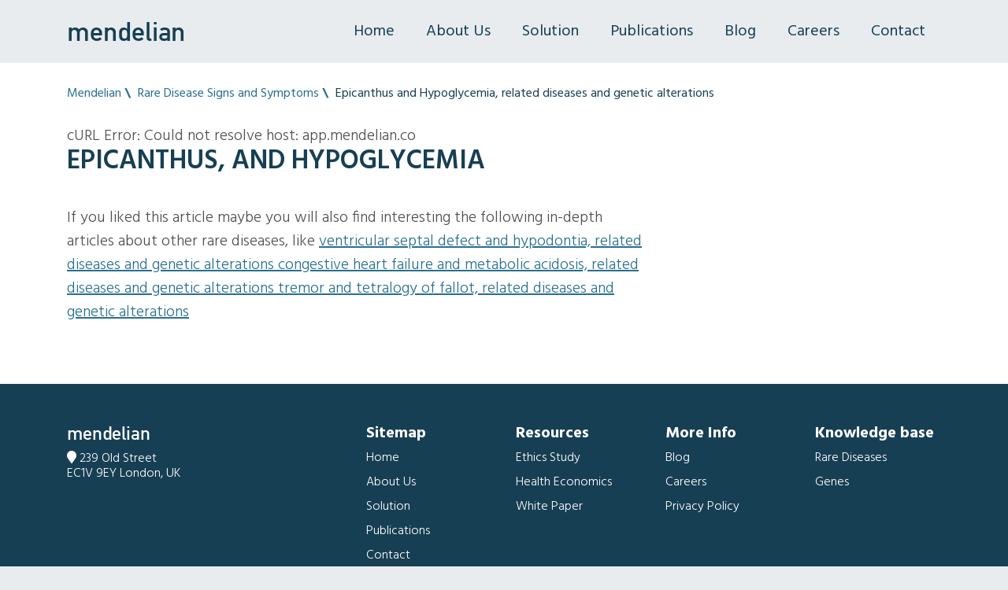

--- FILE ---
content_type: text/html; charset=UTF-8
request_url: https://www.mendelian.co/symptoms/epicanthus-and-hypoglycemia
body_size: 5811
content:

<!doctype html>
<html lang="en">
<head>
<meta charset="utf-8"/>
<meta property="og:type" content="article">
<meta property="og:title" content="Epicanthus and Hypoglycemia, related diseases and genetic alterations">
<meta property="og:url" content="http://www.mendelian.co/symptoms/epicanthus-and-hypoglycemia">
<meta property="og:image" content="http://www.mendelian.co/symptoms/epicanthus-and-hypoglycemia">
<meta property="article:published_time" content="9/22/25, 11:30 AM">
<meta name="twitter:card" content="summary_large_image">
<meta name="twitter:title" content="Epicanthus and Hypoglycemia, related diseases and genetic alterations">
<meta name="twitter:description" content="EPICANTHUS and HYPOGLYCEMIA related symptoms, diseases, and genetic alterations. Get the complete information with our medical search engine for phenotype-genotype relationships">
<meta name="twitter:image" content="http://www.mendelian.co/symptoms/epicanthus-and-hypoglycemia">
<script type="application/ld+json">
    {
      "@context": "http://schema.org",
      "@type": "WebSite",
      "name": "Mendelian | Rare Disease Case Finding & Early Diagnosis",
      "url": "https://mendelian.co"
    }, {
      "@context": "https://schema.org",
      "@type": "Organization",
      "url": "https://mendelian.co",
      "name": "Mendelian | Rare Disease Case Finding & Early Diagnosis",
      "logo": "/img/logo.png"
    }
  </script>
<title>
Epicanthus and Hypoglycemia, related diseases and genetic alterations | MENDELIAN.CO
</title>
<link href="/favicon.ico" type="image/x-icon" rel="icon"/><link href="/favicon.ico" type="image/x-icon" rel="shortcut icon"/>
<meta name="description" content="EPICANTHUS and HYPOGLYCEMIA related symptoms, diseases, and genetic alterations. Get the complete information with our medical search engine for pheno"/>
<!-- Required meta tags -->
<meta name="viewport" content="width=device-width, initial-scale=1, shrink-to-fit=no">
<link href="https://fonts.googleapis.com/css2?family=Hind:wght@300;400;500;600;700&display=swap" rel="stylesheet">
<!-- Bootstrap CSS -->
<link rel="stylesheet" href="/css/A.bootstrap.min.css+owl.carousel.min.css+owl.theme.default.min.css+custom.css+cookieconsent.css,Mcc.V4mrrl4WUT.css.pagespeed.cf.OuO1tQD2HV.css"/> <link rel="stylesheet" href="https://cdnjs.cloudflare.com/ajax/libs/font-awesome/5.12.0-2/css/all.min.css">
<link rel="canonical" href="https://www.mendelian.co/symptoms/epicanthus-and-hypoglycemia">
</head>
<body><noscript><meta HTTP-EQUIV="refresh" content="0;url='http://www.mendelian.co/symptoms/epicanthus-and-hypoglycemia?PageSpeed=noscript'" /><style><!--table,div,span,font,p{display:none} --></style><div style="display:block">Please click <a href="http://www.mendelian.co/symptoms/epicanthus-and-hypoglycemia?PageSpeed=noscript">here</a> if you are not redirected within a few seconds.</div></noscript>
<nav id="navigation" class="navbar navbar-expand-lg bg-default navbar-light text-primary">
<div class="container">
<a class="navbar-brand" href="/" class="logo" style="font-family:'DIN Alternate Bold';font-weight: 500;">mendelian</a>
<button class="navbar-toggler" type="button" data-toggle="collapse" data-target="#mainMenu" aria-controls="mainMenu" aria-expanded="false" aria-label="Toggle navigation">
<span class="navbar-toggler-icon"></span>
</button>
<div class="collapse navbar-collapse" id="mainMenu">
<button class="navbar-toggler float-right" style="font-size: 32px;" type="button" data-toggle="collapse" data-target="#mainMenu" aria-controls="mainMenu" aria-expanded="false" aria-label="Toggle navigation">
<span class="fa fa-times"></span>
</button>
<ul class="navbar-nav ml-auto">
<li class="nav-item">
<a class="nav-link" href="/" class="logo">Home</a>
</li>
<li class="nav-item">
<a class="nav-link" href="/about">About Us</a>
</li>
<li class="nav-item">
<a class="nav-link" href="/solution">Solution</a>
</li>
<li class="nav-item">
<a class="nav-link" href="/publications">Publications</a>
</li>
<li class="nav-item">
<a class="nav-link" href="/blog">Blog</a>
</li>
<li class="nav-item">
<a class="nav-link" href="/careers">Careers</a>
</li>
<li class="nav-item">
<a class="nav-link" href="/sites/contact">Contact</a>
</li>
</ul>
</div>
</div>
</nav>
<div class="main">
<section class="bg-white pt-2">
<div class="container">
<div class="justify-content-center align-self-center text-primary small mb-2">
<ol class="breadcrumb mt-3 pb-3" itemscope itemtype="http://schema.org/BreadcrumbList">
<li itemprop="itemListElement" itemscope itemtype="http://schema.org/ListItem">
<a itemscope itemtype="http://schema.org/Thing" itemprop="item" itemid="/" href="/" href="/">
<span class="text-primary" itemprop="name">Mendelian</span>
</a>
<meta itemprop="position" content="1"/>
</li>
<li itemprop="itemListElement" itemscope itemtype="http://schema.org/ListItem">
<a itemscope itemtype="http://schema.org/Thing" itemprop="item" itemid="/symptoms" href="/symptoms">
<span itemprop="name" class="text-primary">Rare Disease Signs and Symptoms</span>
</a>
<meta itemprop="position" content="2"/>
</li>
<li itemprop="itemListElement" itemscope itemtype="http://schema.org/ListItem">
<span itemscope itemtype="http://schema.org/Thing" itemprop="item" itemId="/symptoms/epicanthus-and-hypoglycemia">
<span itemprop="name" class="text-primary-dark">Epicanthus and Hypoglycemia, related diseases and genetic alterations</span>
</span>
<meta itemprop="position" content="3"/>
</li>
</ol>
</div>
<div class="row">
<div class="col-12 col-md-8">
<div itemscope itemtype="http://schema.org/Article">
<meta itemscope itemprop="mainEntityOfPage" itemType="https://schema.org/WebPage" itemid="https://google.com/article"/>
<meta itemprop="datePublished" content="1970-01-01T00:00:00+00:00"/>
<meta itemprop="dateModified" content="1970-01-01T00:00:00+00:00"/>
<meta itemprop="author" content="Mendelian | Rare Disease Case Finding & Early Diagnosis"/>
<meta itemprop="headline" content="Epicanthus and Hypoglycemia, related diseases and genetic alterations"/>
<div itemprop="image" itemscope itemtype="https://schema.org/ImageObject">
<meta itemprop="url" content="http://www.mendelian.co/img/logo.png">
<meta itemprop="width" content="610">
<meta itemprop="height" content="120">
</div>
<div itemprop="publisher" itemscope itemtype="https://schema.org/Organization">
<meta itemprop="name" content="Mendelian | Rare Disease Case Finding & Early Diagnosis">
<div itemprop="logo" itemscope itemtype="https://schema.org/ImageObject">
<meta itemprop="url" content="http://www.mendelian.co/img/logo.png">
<meta itemprop="width" content="610">
<meta itemprop="height" content="120">
</div>
</div>
</div>
<meta itemprop="thumbnailUrl" content="http://www.mendelian.co/img/">
<div itemprop="image" itemscope itemtype="https://schema.org/ImageObject">
<meta itemprop="url" content="http://www.mendelian.co/img/">
</div>
<div class="node">
cURL Error: Could not resolve host: app.mendelian.co
<h1 class="text-uppercase">Epicanthus, and Hypoglycemia</h1>
<script type="application/ld+json">
{
    "@context":"https://schema.org",
    "@type":"FAQPage",
        "mainEntity":
            [

            
            
                        

            {"@type":
                "Question","name":"What are the sources used to compile this information about ?",
                "acceptedAnswer":{"@type":"Answer","text":"
                    <ul>
                                                <li><a href='/solution'>MENDELIAN</a></li>
                    </ul>

            "}}
            ]
            
    }
</script>
<style type="text/css">.site-footer{margin-bottom:80px}</style>
<br/>
<p>
If you liked this article maybe you will also find interesting the following in-depth articles about other rare diseases, like
<a class="text-lowercase" href="http://www.mendelian.co/symptoms/ventricular-septal-defect-and-hypodontia">
Ventricular septal defect and Hypodontia, related diseases and genetic alterations
</a>
<a class="text-lowercase" href="http://www.mendelian.co/symptoms/congestive-heart-failure-and-metabolic-acidosis">
Congestive heart failure and Metabolic acidosis, related diseases and genetic alterations
</a>
<a class="text-lowercase" href="http://www.mendelian.co/symptoms/tremor-and-tetralogy-of-fallot">
Tremor and Tetralogy of Fallot, related diseases and genetic alterations
</a>
</p>
<br/><br/>
</div>
</div>
</div>
</section>
</div>
<footer class="footer bg-primary-dark text-white py-5">
<div class="container">
<div class="row">
<div class="col-lg-4 mb-4">
<a href="index.php" style="font-family:'DIN Alternate Bold';font-weight: 500;font-size:24px;">mendelian</a>
<div class="small mt-1" style="line-height: 19px;font-weight: 300;">
<i class="fa fa-map-marker" aria-hidden="true"></i> 239 Old Street<br>
EC1V 9EY
London, UK
</div>
</div>
<div class="col-lg-8">
<div class="row footer-menu">
<div class="col-lg-3">
<ul class="list-unstyled">
<li><b>Sitemap</b></li>
<li>
<a href="/">Home</a>
</li>
<li>
<a href="/about">About Us</a>
</li>
<li>
<a href="/solution">Solution</a>
</li>
<li>
<a href="/publications">Publications</a>
</li>
<li>
<a href="/sites/contact">Contact</a>
</li>
</ul>
</div>
<div class="col-lg-3">
<ul class="list-unstyled">
<li><b>Resources</b></li>
<li>
<a href="/blog/ethics-study">Ethics Study</a>
</li>
<li>
<a href="/blog/the-cost-of-undiagnosed-rare-diseases">Health Economics</a>
</li>
<li>
<a href="/blog/empowering-doctors-in-rare-disease-diagnosis">White Paper</a>
</li>
</ul>
</div>
<div class="col-lg-3">
<ul class="list-unstyled">
<li><b>More Info</b></li>
<li>
<a href="/blog">Blog</a>
</li>
<li>
<a href="/careers">Careers</a>
</li>
<li>
<a href="/pages/terms" target="_blank">Privacy Policy</a> </li>
</ul>
</div>
<div class="col-lg-3">
<ul class="list-unstyled">
<li><b>Knowledge base</b></li>
<li><a href="/diseases">Rare Diseases</a></li>
<li><a href="/genes">Genes</a></li>
</ul>
</div>
</div>
</div>
</div>
<div class="mt-5">
<p class="small" style="font-size:11px;line-height: 14px;">
Mendelian tool does not provide medical advice. It is intended for informational purposes only. It is not a substitute for professional medical advice, diagnosis or treatment. It does not diagnose, it produces a ranked list of suspected genes which provide assistance for rare hereditary disease cases. Patients should discuss their findings with their healthcare provider
This service is using Human Phenotype Ontology (Build #1700 - Oct 2017). Find out more at www.human-phenotype-ontology.org.
</p>
<span class="small text-center">
©2026 Mendelian | <span><span goto="L3BhZ2VzL3Rlcm1z" target="_blank" class="linker">Terms &amp; Privacy</span></span> | <span><span goto="L3BhZ2VzL3ByaXZhY3k" target="_blank" class="linker">Cookie Policy</span></span> | contact@mendelian.co</span> | <a style="cursor: pointer;" data-cc="c-settings">Cookie configuration.</a>
</span>
<a href="//www.dmca.com/Protection/Status.aspx?ID=5f8f8912-3c78-4282-ac89-65d42ac5e3a8" title="DMCA.com Protection Status" class="dmca-badge"> <img src="//images.dmca.com/Badges/dmca-badge-w100-5x1-08.png?ID=5f8f8912-3c78-4282-ac89-65d42ac5e3a8" alt="DMCA.com Protection Status"></a>
<script src="//images.dmca.com/Badges/DMCABadgeHelper.min.js" type="text/psajs" data-pagespeed-orig-index="0"></script>
</div>
</div>
</footer>
<!-- Optional JavaScript -->
<!-- jQuery first, then Popper.js, then Bootstrap JS -->
<script src="https://code.jquery.com/jquery-3.5.1.min.js" integrity="sha256-9/aliU8dGd2tb6OSsuzixeV4y/faTqgFtohetphbbj0=" crossorigin="anonymous" type="text/psajs" data-pagespeed-orig-index="1"></script>
<script src="https://cdn.jsdelivr.net/npm/popper.js@1.16.0/dist/umd/popper.min.js" integrity="sha384-Q6E9RHvbIyZFJoft+2mJbHaEWldlvI9IOYy5n3zV9zzTtmI3UksdQRVvoxMfooAo" crossorigin="anonymous" type="text/psajs" data-pagespeed-orig-index="2"></script>
<script src="https://stackpath.bootstrapcdn.com/bootstrap/4.5.0/js/bootstrap.min.js" integrity="sha384-OgVRvuATP1z7JjHLkuOU7Xw704+h835Lr+6QL9UvYjZE3Ipu6Tp75j7Bh/kR0JKI" crossorigin="anonymous" type="text/psajs" data-pagespeed-orig-index="3"></script>
<script src="/js/owl.carousel.min.js.pagespeed.jm.iD9BtIsBTL.js" type="text/psajs" data-pagespeed-orig-index="4"></script> <script src="/js/cookieconsent.js.pagespeed.jm.UaM7BjaKCZ.js" data-pagespeed-no-defer="data-pagespeed-no-defer"></script> <script src="/js/cookieconsent-init.js.pagespeed.jm.QOw1uWnUST.js" data-pagespeed-no-defer="data-pagespeed-no-defer"></script>
<script defer src="https://cdn.jsdelivr.net/gh/orestbida/iframemanager@v1.0/dist/iframemanager.js" type="text/psajs" data-pagespeed-orig-index="5"></script>
<script data-pagespeed-no-defer type="text/plain" data-cookiecategory="analytics">
    (function(i,s,o,g,r,a,m){i['GoogleAnalyticsObject']=r;i[r]=i[r]||function(){
          (i[r].q=i[r].q||[]).push(arguments)},i[r].l=1*new Date();a=s.createElement(o),
          m=s.getElementsByTagName(o)[0];a.async=1;a.src=g;m.parentNode.insertBefore(a,m)
          })(window,document,'script','https://www.google-analytics.com/analytics.js','ga');

          ga('create', 'UA-72906570-1', 'auto', {'allowLinker': true});
          ga('require', 'linker');
          ga('linker:autoLink', ['app.mendelian.co'] );
                    ga('set', 'contentGroup1', 'www');

             
                            ga('set', 'contentGroup2', 'Rare Disease Signs and Symptoms');
          
          ga('send', 'pageview');

    </script>
<!-- Google tag (gtag.js) -->
<script data-pagespeed-no-defer async src="https://www.googletagmanager.com/gtag/js?id=G-ZNV8SQD4SD" data-cookiecategory="analytics"></script>
<script type="text/psajs" data-pagespeed-orig-index="6">window.dataLayer=window.dataLayer||[];function gtag(){dataLayer.push(arguments);}gtag('js',new Date());gtag('config','G-ZNV8SQD4SD');</script>
<script data-pagespeed-no-defer type="text/plain" data-cookiecategory="analytics">
    (function(h,o,t,j,a,r){
            h.hj=h.hj||function(){(h.hj.q=h.hj.q||[]).push(arguments)};
            h._hjSettings={hjid:657267,hjsv:6};
            a=o.getElementsByTagName('head')[0];
            r=o.createElement('script');r.async=1;
            r.src=t+h._hjSettings.hjid+j+h._hjSettings.hjsv;
            a.appendChild(r);
        })(window,document,'https://static.hotjar.com/c/hotjar-','.js?sv=');
    </script>
<script data-pagespeed-no-defer type="text/plain" data-cookiecategory="targeting">
    !function(f,b,e,v,n,t,s)
      {if(f.fbq)return;n=f.fbq=function(){n.callMethod?
      n.callMethod.apply(n,arguments):n.queue.push(arguments)};
      if(!f._fbq)f._fbq=n;n.push=n;n.loaded=!0;n.version='2.0';
      n.queue=[];t=b.createElement(e);t.async=!0;
      t.src=v;s=b.getElementsByTagName(e)[0];
      s.parentNode.insertBefore(t,s)}(window, document,'script',
      'https://connect.facebook.net/en_US/fbevents.js');
      fbq('init', '345172969223188');
      fbq('track', 'PageView');
    </script>
<script data-pagespeed-no-defer type="text/plain" data-cookiecategory="targeting">
    _linkedin_partner_id = "3602921";
      window._linkedin_data_partner_ids = window._linkedin_data_partner_ids || [];
      window._linkedin_data_partner_ids.push(_linkedin_partner_id);
      </script>
<script data-pagespeed-no-defer type="text/plain" data-cookiecategory="targeting">
    (function(l) {
      if (!l){window.lintrk = function(a,b){window.lintrk.q.push([a,b])};
      window.lintrk.q=[]}
      var s = document.getElementsByTagName("script")[0];
      var b = document.createElement("script");
      b.type = "text/javascript";b.async = true;
      b.src = "https://snap.licdn.com/li.lms-analytics/insight.min.js";
      s.parentNode.insertBefore(b, s);})(window.lintrk);
    </script>
<script data-pagespeed-orig-type="text/javascript" type="text/psajs" data-pagespeed-orig-index="7">$(document).ready(function(){$('a[href^="http"],a[href^="//"]').not('[href*="'+window.location.host+'"]').attr('target','_blank');$(".linker").click(function(event){window.location.href=base64.decode($(this).attr("goto"));});$(".linker").hover(function(event){text=$(this).parent().prop('innerHTML');text=text.replace('span','a');text=text.replace($(this).attr("goto"),base64.decode($(this).attr("goto")));text=text.replace("goto",'href');$(this).parent().html(text);});$('[data-toggle="tooltip"]').tooltip();});</script>
<script type="text/psajs" data-pagespeed-orig-index="8">$(document).ready(function(){ga(function(){setTimeout(function(){ga("send","event",{eventCategory:"Browsing",eventAction:"PageTime",eventLabel:"+ 20 seconds",nonInteraction:1});},20*1000);});ga(function(){setTimeout(function(){ga("send","event",{eventCategory:"Browsing",eventAction:"PageTime",eventLabel:"+ 40 seconds",});},40*1000);});});</script><script src="/js/base64.min.js.pagespeed.jm.ajN5BE2Ugc.js" type="text/psajs" data-pagespeed-orig-index="9"></script>
</body>
<script data-pagespeed-orig-type="text/javascript" type="text/psajs" data-pagespeed-orig-index="10">$('.owl-carousel-product').owlCarousel({items:1,autoplayTimeout:10000,stagePadding:20,margin:20,loop:true,autoplay:true,nav:true,dots:true,responsive:{0:{items:1,nav:false},600:{items:1,nav:true},1000:{items:1,nav:true}}});$('.owl-carousel-team').owlCarousel({items:3,stagePadding:0,margin:10,loop:true,autoplay:true,autoplayTimeout:5520,nav:false,dots:true,smartSpeed:1520,responsive:{0:{items:1,nav:false},600:{items:2,nav:false},1000:{items:3,nav:false}}});$('.owl-carousel').owlCarousel({items:1,stagePadding:20,margin:20,loop:false,nav:false,dots:true,});$('.owl-carousel-cards').owlCarousel({items:1,stagePadding:20,margin:0,loop:false,nav:false,dots:true,});$('.owl-carousel-images').owlCarousel({items:1,stagePadding:50,margin:10,loop:true,autoplay:true,autoplayTimeout:1520,nav:true,dots:false,smartSpeed:1520,});</script>
<script data-pagespeed-orig-type="text/javascript" type="text/psajs" data-pagespeed-orig-index="11">$(document).ready(function(){$(document).on('submit','.ajaxForm,[data-ajax-request-url] form',function(e){e.preventDefault();form=$(this);$.ajax({type:$(this).attr('method'),url:$(this).attr('action'),data:$(this).serialize(),success:function(response){if($(this).attr('data-update-div')){$($(this).attr('data-update-div')).html(response);}else{form.closest('div[data-ajax-request-url]').html(response);}console.log('Submission was successful.');},error:function(response){console.log('An error occurred.');console.log(response);},});});$('body').on('click.modal','[data-toggle="modal"][data-remote]',function(){$($(this).data("target")+' .modal-body').load($(this).attr('href'));$($(this).data("target")+' .modal-body').attr('data-ajax-request-url','');$($(this).data("target")+' .modal-body a').addClass('ajax');$($(this).data("target")+' .modal-body form').addClass('ajaxForm');$($(this).data("target")+' .modal-title').html($(this).data('header'));});});</script>
<script data-pagespeed-orig-type="text/javascript" type="text/psajs" data-pagespeed-orig-index="12">$(document).ready(function(){$("a.box-letter").click(function(){$("a.box-letter").removeClass('active');});});</script>
<script data-pagespeed-orig-type="text/javascript" type="text/psajs" data-pagespeed-orig-index="13">$(function(){$('#navigation .nav-link').each(function(){if(this.href==window.location.href){$(this).parent().addClass('active');return false;}});});</script>
<style></style>
<script type="text/javascript" src="/pagespeed_static/js_defer.I4cHjq6EEP.js"></script></html>